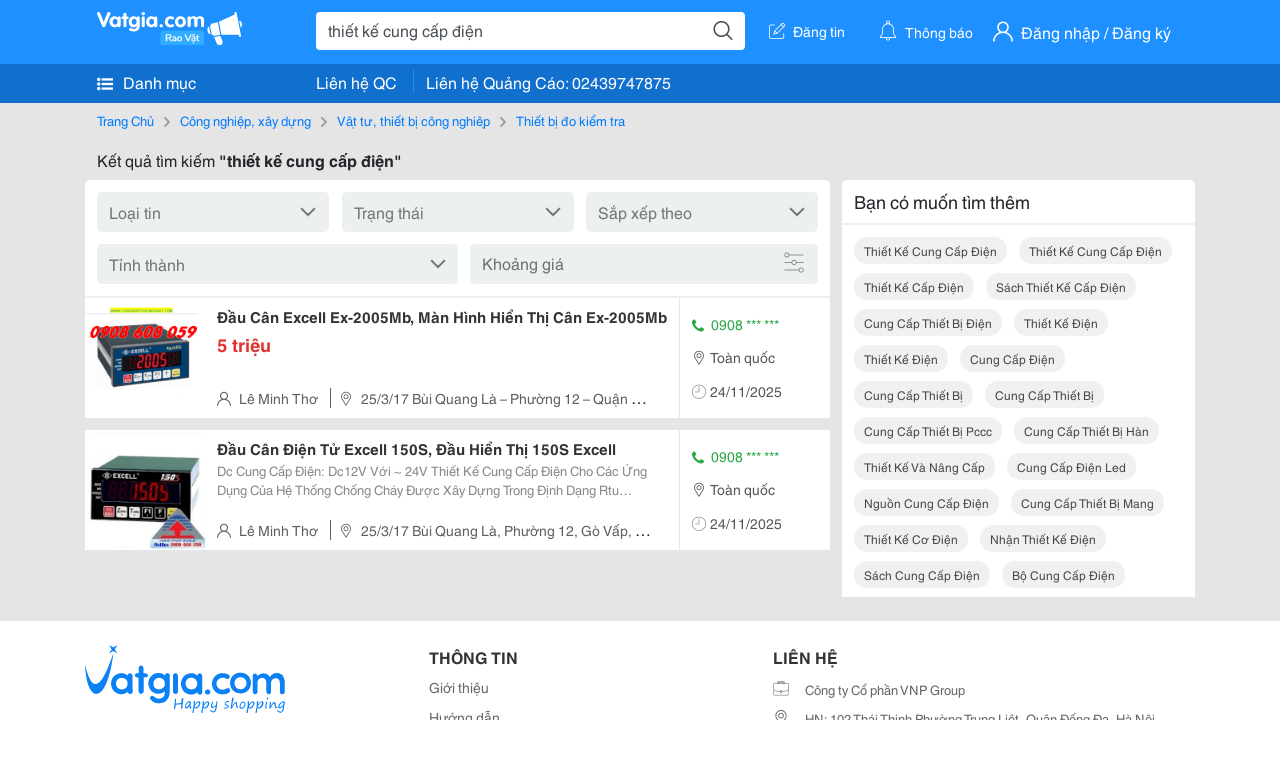

--- FILE ---
content_type: text/html; charset=UTF-8
request_url: https://vatgia.com/raovat/thi%E1%BA%BFt+k%E1%BA%BF+cung+c%E1%BA%A5p+%C4%91i%E1%BB%87n.srvg
body_size: 4924
content:
<!DOCTYPE html>
<html lang="vi">
<head>
    <link rel="dns-prefetch" href="//cdnvg.scandict.com">
    <meta http-equiv="Content-Type" content="text/html; charset=utf-8" />
    <link href="/assets/image/raovat/favicon.ico" rel="icon" type="image/x-icon">
    <meta http-equiv="X-UA-Compatible" content="ie=edge">

    
    <meta name="apple-mobile-web-app-status-bar-style" content="#0c81f6"/>
<meta name="theme-color" content="#0c81f6"/>
<meta name="apple-mobile-web-app-capable" content="yes"/>
<meta name="mobile-web-app-capable" content="yes"/>
<meta name="viewport" content="width=device-width, initial-scale=1.0"/>
<meta property="og:url" content="https://vatgia.com/raovat/thi%E1%BA%BFt%2Bk%E1%BA%BF%2Bcung%2Bc%E1%BA%A5p%2B%C4%91i%E1%BB%87n.srvg"/>
<meta property="og:type" content="website"/>
<meta property="og:site_name" content="Vatgia.com"/>
<meta property="og:locale" content="vi_VN"/>
<meta property="og:title" content="Thiết Kế Cung Cấp Điện"/>
<meta property="og:description" content="Chuyên trang về Thiết kế cung cấp điện ✅Đầu Cân Điện Tư Excell Ex-2005Mb, Ex-2005    Dc Cung Cấp Điện: Dc12V Với ~ 24V Thiết Kế Cung Cấp Điện Cho Các Ứng Dụng Của Hệ Thống Chống Cháy  Được Xây Dựng Trong..."/>
<meta property="og:image" content="https://cdnvg.scandict.com/pictures/fullsize/2021/11/13/1636766494-wic.png"/>
<meta name="title" content="Thiết Kế Cung Cấp Điện"/>
<meta name="keywords" content="thiết kế cung cấp điện, thiết, kế, cung, cấp, điện, thiet ke cung cap dien, thiết kế cung cấp điện, thiết kế cung cấp điện, thiết kế cấp điện, sách thiết kế cấp điện, cung cấp thiết bị điện, thiết kế điện, thiết kế điện, cung cấp điện, cung cấp thiết bị, cung cấp thiết bị, cung cấp thiết bị pccc, cung cấp thiết bị hàn, thiết kế và nâng cấp, cung cấp điện led, nguồn cung cấp điện, cung cấp thiết bị mang, thiết kế cơ điện, nhận thiết kế điện, sách cung cấp điện, bộ cung cấp điện"/>
<meta name="description" content="Chuyên trang về Thiết kế cung cấp điện ✅Đầu Cân Điện Tư Excell Ex-2005Mb, Ex-2005    Dc Cung Cấp Điện: Dc12V Với ~ 24V Thiết Kế Cung Cấp Điện Cho Các Ứng Dụng Của Hệ Thống Chống Cháy  Được Xây Dựng Trong..."/>
<title>Thiết Kế Cung Cấp Điện</title>

    
            <link rel="canonical" href="https://vatgia.com/raovat/thi%E1%BA%BFt%2Bk%E1%BA%BF%2Bcung%2Bc%E1%BA%A5p%2B%C4%91i%E1%BB%87n.srvg">
    
    
    
    <link rel="stylesheet" type="text/css" href="https://vatgia.com/assets/raovat/fonts/flaticon/flaticon.css">
    <link rel="stylesheet" type="text/css" href="https://vatgia.com/assets/css/bootstrap-4.5.0.css">
    <link rel="stylesheet" type="text/css" href="https://vatgia.com/assets/371000597101675/raovat/css/raovat.css">

        <script>
        window.vnpapp = "false";
        window.mobiledetect = "web";
        window.dataUser = "null";
        window.domain = "//vatgia.com";
        window.envAds = "ca-pub-2979760623205174";
        window.envAdsSlot = "8018923188";
        window.firebaseConfig = {
            apiKey: "AIzaSyBlmRLfyJCyqA8yu5x8bpFo0jwYX2yBpOg",
            authDomain: "vatgia-id.firebaseapp.com",
            databaseURL: "https://vatgia-id.firebaseio.com",
            projectId: "vatgia-id",
            storageBucket: "",
            messagingSenderId: "736117193883",
            appId: "1:736117193883:web:624a055c617b3dbe"
        }
        window.urlFacebookLogin = 'https://www.facebook.com/v4.0/dialog/oauth?response_type=code%2Cgranted_scopes&client_id=891255665928834&redirect_uri=https%3A%2F%2Fvatgia.com/home/&scope=public_profile%2Cemail&state=provider%3Dfacebook%26redirect%3D%2Fraovat';
        window.urlGoogleLogin = 'https://accounts.google.com/o/oauth2/v2/auth?scope=openid+https://www.googleapis.com/auth/userinfo.email+profile&response_type=code&redirect_uri=https%3A//vatgia.com/home/&client_id=736117193883-nj2eab6opd4bg8phsltf8likgal0jcbc.apps.googleusercontent.com&state=provider%3Dgoogle%26redirect%3D%2Fraovat';
    </script>

    <script type="application/ld+json">
						{
						  "@context": "https://schema.org",
						  "@type": "Organization",
						  "url": "https://vatgia.com",
						  "logo": "https://vatgia.com/css/logos/logo.png",
						  "name": "Vatgia.com",
						  "contactPoint": [{
						    "@type": "ContactPoint",
						    "telephone": "+84 02439747875",
						    "contactType": "Customer support",
						    "areaServed": "VI"
						  }],
						  "sameAs": ["https://www.facebook.com/vatgiafanpage"]
						}
						</script>

    <script type="application/ld+json">
						{
							"@context": "https://schema.org",
							"@type": "WebSite",
							"url": "https://vatgia.com",
							"potentialAction": {
								"@type": "SearchAction",
								"target": "https://vatgia.com/raovat/quicksearch.php?keyword={search_term_string}",
								"query-input": "required name=search_term_string"
							},
							"name" : "Vatgia.com",
            			"alternateName" : "Vatgia.com - Mua sắm hạnh phúc, kinh doanh hiệu quả"
						}
						</script>

            <script type="application/ld+json">{"@context": "http://schema.org", "@type": "BreadcrumbList", "itemListElement": [{
									"@type": "ListItem",
									"position": 1,
									"item": {
										"@id": "https://vatgia.com/raovat",
										"name": "Rao vặt"
									}
								},{
									"@type": "ListItem",
									"position": 2,
									"item": {
										"@id": "https://vatgia.com/raovat/thi%E1%BA%BFt%2Bk%E1%BA%BF%2Bcung%2Bc%E1%BA%A5p%2B%C4%91i%E1%BB%87n.srvg",
										"name": "Thiết kế cung cấp điện"
									}
								}]}</script>
    
    
    
    </head>
<body>
        <div id="raovat" class="css_rv_web">
        
                    <header-web :ContactPhone-prop="[[&quot;Li\u00ean h\u1ec7 Qu\u1ea3ng C\u00e1o&quot;,&quot; 02439747875&quot;,&quot;02439747875&quot;]]"></header-web>
                

        
        <div id="body-raovat">
            <div class="result_search_pc" id="remove-ads">














    <div class="container" id="container-ads">
    <nav aria-label="breadcrumb" class="rv-breadcrumb-pc">
    <ol class="breadcrumb">
        <li class="breadcrumb-item">
            <a href="/raovat">Trang Chủ</a>
        </li>
                            
                <li class="breadcrumb-item">
                    <a href="/raovat/2748/cong-nghiep-xay-dung.html">Công nghiệp, xây dựng</a>
                </li>
            
                                
                <li class="breadcrumb-item">
                    <a href="/raovat/6223/vat-tu-thiet-bi-cong-nghiep.html">Vật tư, thiết bị công nghiệp</a>
                </li>
            
                                
                <li class="breadcrumb-item">
                    <a href="/raovat/9086/thiet-bi-do-kiem-tra.html">Thiết bị đo kiểm tra</a>
                </li>
            
                        </ol>
</nav>
            <div class="statistical">
            <h1 title="Kết quả tìm kiếm thiết kế cung cấp điện">Kết quả tìm kiếm <b>"thiết kế cung cấp điện"</b></h1>
        </div>
        <div class="row pb-12px">
            <div class="col-8 pr-0">
                

                <div class="filter-result">
                    <fillter-web
                        :country-prop="[]"
                        :max-prop="0"
                        :min-prop="0"></fillter-web>
                </div>

                <div id="list-search-pc">
                    <div class="list-post-search list-post-search-web">
































                        












                            <div class="rv_list_news mt-12px">
            <div class="card-list-news">
            <div class="card-body-news d-flex">
                <div class="img-post">
                    <a class="text-decoration-none" href="/raovat/9122/15532105/dau-can-excell-ex-2005mb-man-hinh-hien-thi-can-ex-2005mb.html" >
                        <img class="w-100 h-100" src="https://cdnvg.scandict.com/pictures/thumb/w150/2021/11/1636766494-wic.png" alt="Đầu Cân Excell Ex-2005Mb, Màn Hình Hiển Thị Cân Ex-2005Mb" onerror="this.onerror=null;this.src='/assets/image/raovat/no_image.png';"/>
                    </a>
                </div>
                <div class="position-relative info-flex px-12px py-2">
                    <div class="info-post">
                        <a href="/raovat/9122/15532105/dau-can-excell-ex-2005mb-man-hinh-hien-thi-can-ex-2005mb.html" >
                            <h3 title="Đầu Cân Excell Ex-2005Mb, Màn Hình Hiển Thị Cân Ex-2005Mb" class="title m-0">Đầu Cân Excell Ex-2005Mb, Màn Hình Hiển Thị Cân Ex-2005Mb</h3>
                        </a>
                                                    <p class="price m-0 mt-1">5 triệu</p>
                                            </div>
                    <div class="position-absolute position-address">
                        <span class="name-post"><i class="flaticon-user mr-2"></i>Lê Minh Thơ</span>
                        <span class="address m-0 pl-2"><i class="flaticon-pin mr-2 pl-2"></i>25/3/17 Bùi Quang Là – Phường 12 – Quận Gò Vấp – Tp.hcm</span>
                    </div>
                </div>
                <div class="contact my-auto">
                    <div class="px-12px border-contact-normal">
                                                    <p class="phone-vip-news m-0">
                                <i class="flaticon-telephone-handle-silhouette mr-1"></i>
                                0908 *** ***
                            </p>
                                                <p class="location m-0 pt-12px"><i class="flaticon-pin mr-1"></i>Toàn quốc</p>
                        <p class="time m-0 pt-12px"><i class="flaticon-time mr-1"></i>24/11/2025</p>
                    </div>
                </div>
            </div>
        </div>
    </div>
                        












                            <div class="rv_list_news mt-12px">
            <div class="card-list-news">
            <div class="card-body-news d-flex">
                <div class="img-post">
                    <a class="text-decoration-none" href="/raovat/9122/17470391/dau-can-dien-tu-excell-150s-dau-hien-thi-150s-excell.html" >
                        <img class="w-100 h-100" src="https://cdnvg.scandict.com/pictures/thumb/w150/2024/03/1710410781-ecw.jpg" alt="Đầu Cân Điện Tử Excell 150S, Đầu Hiển Thị 150S Excell" onerror="this.onerror=null;this.src='/assets/image/raovat/no_image.png';"/>
                    </a>
                </div>
                <div class="position-relative info-flex px-12px py-2">
                    <div class="info-post">
                        <a href="/raovat/9122/17470391/dau-can-dien-tu-excell-150s-dau-hien-thi-150s-excell.html" >
                            <h3 title="Đầu Cân Điện Tử Excell 150S, Đầu Hiển Thị 150S Excell" class="title m-0">Đầu Cân Điện Tử Excell 150S, Đầu Hiển Thị 150S Excell</h3>
                        </a>
                                                    <div class="des">
                                Dc Cung Cấp Điện: Dc12V Với ~ 24V Thiết Kế Cung Cấp Điện Cho Các Ứng Dụng Của Hệ Thống Chống Cháy 
 Được Xây Dựng Trong Định Dạng Rtu Modbus Dễ Dàng Kết Nối Với Bất Kỳ Giao Diện Người Và Máy Và Plc 
 Được Xây Dựng Trong Giao Diện Rs232C Full Duplex...
                            </div>
                                            </div>
                    <div class="position-absolute position-address">
                        <span class="name-post"><i class="flaticon-user mr-2"></i>Lê Minh Thơ</span>
                        <span class="address m-0 pl-2"><i class="flaticon-pin mr-2 pl-2"></i>25/3/17 Bùi Quang Là, Phường 12, Gò Vấp, Hồ Chí Minh, Việt Nam</span>
                    </div>
                </div>
                <div class="contact my-auto">
                    <div class="px-12px border-contact-normal">
                                                    <p class="phone-vip-news m-0">
                                <i class="flaticon-telephone-handle-silhouette mr-1"></i>
                                0908 *** ***
                            </p>
                                                <p class="location m-0 pt-12px"><i class="flaticon-pin mr-1"></i>Toàn quốc</p>
                        <p class="time m-0 pt-12px"><i class="flaticon-time mr-1"></i>24/11/2025</p>
                    </div>
                </div>
            </div>
        </div>
    </div>
                                            </div>
                    <list-fillter
                        :nextpage-prop="null"
                        :keyword-prop="&quot;thi\u1ebft k\u1ebf cung c\u1ea5p \u0111i\u1ec7n&quot;"
                        :classify="'result search'">
                    </list-fillter>
                </div>
            </div>

            <div id="keyword-suggest-search" class="col-4 pl-12px sticky-top" style="align-self: flex-start;">
                                <div class="suggest-keyword mb-12px">
                    <div class="title">
                        <p class="m-0">Bạn có muốn tìm thêm</p>
                    </div>
                    <div class="keyword pr-12px pb-12px d-flex flex-wrap">
                                                    <div class="mt-12px">
                                <a class="text-decoration-none ml-12px text-capitalize" href="/raovat/thi%E1%BA%BFt+k%E1%BA%BF+cung+c%E1%BA%A5p+%C4%91i%E1%BB%87n.srvg" title="thiết kế cung cấp điện">thiết kế cung cấp điện</a>
                            </div>
                                                    <div class="mt-12px">
                                <a class="text-decoration-none ml-12px text-capitalize" href="/raovat/thi%E1%BA%BFt+k%E1%BA%BF+cung+c%E1%BA%A5p+%C4%91i%E1%BB%87n.srvg" title="thiết kế cung cấp điện">thiết kế cung cấp điện</a>
                            </div>
                                                    <div class="mt-12px">
                                <a class="text-decoration-none ml-12px text-capitalize" href="/raovat/thi%E1%BA%BFt+k%E1%BA%BF+c%E1%BA%A5p+%C4%91i%E1%BB%87n.srvg" title="thiết kế cấp điện">thiết kế cấp điện</a>
                            </div>
                                                    <div class="mt-12px">
                                <a class="text-decoration-none ml-12px text-capitalize" href="/raovat/s%C3%A1ch+thi%E1%BA%BFt+k%E1%BA%BF+c%E1%BA%A5p+%C4%91i%E1%BB%87n.srvg" title="sách thiết kế cấp điện">sách thiết kế cấp điện</a>
                            </div>
                                                    <div class="mt-12px">
                                <a class="text-decoration-none ml-12px text-capitalize" href="/raovat/cung+c%E1%BA%A5p+thi%E1%BA%BFt+b%E1%BB%8B+%C4%91i%E1%BB%87n.srvg" title="cung cấp thiết bị điện">cung cấp thiết bị điện</a>
                            </div>
                                                    <div class="mt-12px">
                                <a class="text-decoration-none ml-12px text-capitalize" href="/raovat/thi%E1%BA%BFt+k%E1%BA%BF+%C4%91i%E1%BB%87n.srvg" title="thiết kế điện">thiết kế điện</a>
                            </div>
                                                    <div class="mt-12px">
                                <a class="text-decoration-none ml-12px text-capitalize" href="/raovat/thi%E1%BA%BFt+k%E1%BA%BF+%C4%91i%E1%BB%87n.srvg" title="thiết kế điện">thiết kế điện</a>
                            </div>
                                                    <div class="mt-12px">
                                <a class="text-decoration-none ml-12px text-capitalize" href="/raovat/cung+c%E1%BA%A5p+%C4%91i%E1%BB%87n.srvg" title="cung cấp điện">cung cấp điện</a>
                            </div>
                                                    <div class="mt-12px">
                                <a class="text-decoration-none ml-12px text-capitalize" href="/raovat/cung+c%E1%BA%A5p+thi%E1%BA%BFt+b%E1%BB%8B.srvg" title="cung cấp thiết bị">cung cấp thiết bị</a>
                            </div>
                                                    <div class="mt-12px">
                                <a class="text-decoration-none ml-12px text-capitalize" href="/raovat/cung+c%E1%BA%A5p+thi%E1%BA%BFt+b%E1%BB%8B.srvg" title="cung cấp thiết bị">cung cấp thiết bị</a>
                            </div>
                                                    <div class="mt-12px">
                                <a class="text-decoration-none ml-12px text-capitalize" href="/raovat/cung+c%E1%BA%A5p+thi%E1%BA%BFt+b%E1%BB%8B+pccc.srvg" title="cung cấp thiết bị pccc">cung cấp thiết bị pccc</a>
                            </div>
                                                    <div class="mt-12px">
                                <a class="text-decoration-none ml-12px text-capitalize" href="/raovat/cung+c%E1%BA%A5p+thi%E1%BA%BFt+b%E1%BB%8B+h%C3%A0n.srvg" title="cung cấp thiết bị hàn">cung cấp thiết bị hàn</a>
                            </div>
                                                    <div class="mt-12px">
                                <a class="text-decoration-none ml-12px text-capitalize" href="/raovat/thi%E1%BA%BFt+k%E1%BA%BF+v%C3%A0+n%C3%A2ng+c%E1%BA%A5p.srvg" title="thiết kế và nâng cấp">thiết kế và nâng cấp</a>
                            </div>
                                                    <div class="mt-12px">
                                <a class="text-decoration-none ml-12px text-capitalize" href="/raovat/cung+c%E1%BA%A5p+%C4%91i%E1%BB%87n+led.srvg" title="cung cấp điện led">cung cấp điện led</a>
                            </div>
                                                    <div class="mt-12px">
                                <a class="text-decoration-none ml-12px text-capitalize" href="/raovat/ngu%E1%BB%93n+cung+c%E1%BA%A5p+%C4%91i%E1%BB%87n.srvg" title="nguồn cung cấp điện">nguồn cung cấp điện</a>
                            </div>
                                                    <div class="mt-12px">
                                <a class="text-decoration-none ml-12px text-capitalize" href="/raovat/cung+c%E1%BA%A5p+thi%E1%BA%BFt+b%E1%BB%8B+mang.srvg" title="cung cấp thiết bị mang">cung cấp thiết bị mang</a>
                            </div>
                                                    <div class="mt-12px">
                                <a class="text-decoration-none ml-12px text-capitalize" href="/raovat/thi%E1%BA%BFt+k%E1%BA%BF+c%C6%A1+%C4%91i%E1%BB%87n.srvg" title="thiết kế cơ điện">thiết kế cơ điện</a>
                            </div>
                                                    <div class="mt-12px">
                                <a class="text-decoration-none ml-12px text-capitalize" href="/raovat/nh%E1%BA%ADn+thi%E1%BA%BFt+k%E1%BA%BF+%C4%91i%E1%BB%87n.srvg" title="nhận thiết kế điện">nhận thiết kế điện</a>
                            </div>
                                                    <div class="mt-12px">
                                <a class="text-decoration-none ml-12px text-capitalize" href="/raovat/s%C3%A1ch+cung+c%E1%BA%A5p+%C4%91i%E1%BB%87n.srvg" title="sách cung cấp điện">sách cung cấp điện</a>
                            </div>
                                                    <div class="mt-12px">
                                <a class="text-decoration-none ml-12px text-capitalize" href="/raovat/b%E1%BB%99+cung+c%E1%BA%A5p+%C4%91i%E1%BB%87n.srvg" title="bộ cung cấp điện">bộ cung cấp điện</a>
                            </div>
                                            </div>
                </div>
                











            </div>

        </div>
    </div>














</div>
        </div>
        

        
                <footer-raovat :ContactPhone-prop="[[&quot;Li\u00ean h\u1ec7 Qu\u1ea3ng C\u00e1o&quot;,&quot; 02439747875&quot;,&quot;02439747875&quot;]]"></footer-raovat>
        
        
    </div>

    
    <script src="https://vatgia.com/assets/7100988271006543/raovat/js/manifest.js?v=2.9.27"></script>
    <script src="https://vatgia.com/assets/21019764316998101/raovat/js/vendor.js?v=2.9.27"></script>
    <script src="https://vatgia.com/assets/181009657989767/raovat/js/main.js?v=2.9.27"></script>

            <script src="https://vatgia.com/assets/0358102102102310210198/raovat/js/header-web.js?v=2.9.27"></script>
    
    <script src="https://vatgia.com/assets//js/infiniteLoading.js"></script>
    <script src="https://vatgia.com/assets/1004262442981003/raovat/js/raovat.js?v=2.9.27"></script>

    <script src="/assets/js/jquery-3.5.1.min.js"></script>

        <script>
        $(document).scroll(function () {
            var y = $(this).scrollTop();
            if (y > 146) {
                $('#keyword-suggest-search').addClass("fix-sticky-top");
            }
            else {
                $('#keyword-suggest-search').removeClass("fix-sticky-top");
            }
        });
    </script>



    
    </body>
</html>
